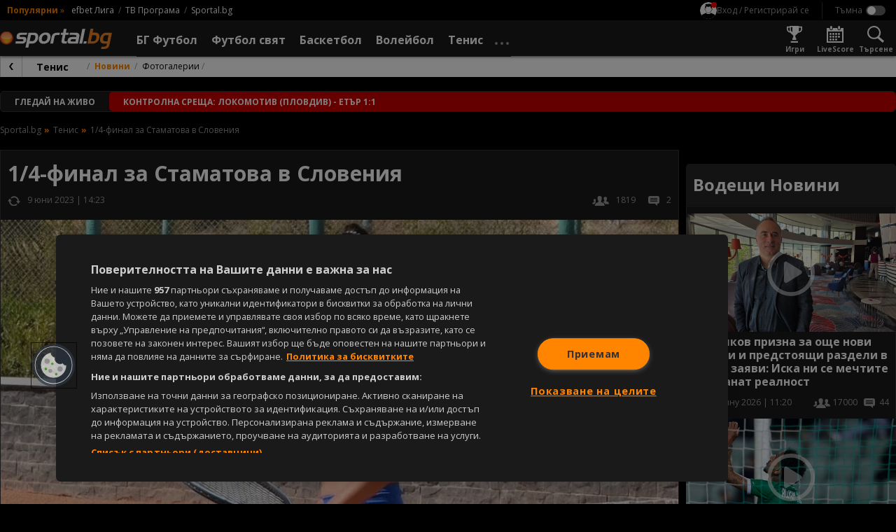

--- FILE ---
content_type: image/svg+xml
request_url: https://sportal.bg/assets/image/livescore.svg
body_size: 3274
content:
<svg xmlns="http://www.w3.org/2000/svg" width="24" height="24" viewBox="0 0 24 24">
  <defs>
    <style>
      .cls-1 {
        fill: #fff;
        fill-rule: evenodd;
      }
    </style>
  </defs>
  <path id="Livescore" class="cls-1" d="M1403.49,51.988a1.493,1.493,0,1,0-1.5-1.493A1.495,1.495,0,0,0,1403.49,51.988ZM1404.42,39a1.33,1.33,0,0,0-1.32,1.34v2.472a1.355,1.355,0,1,0,2.71,0V40.342a1.33,1.33,0,0,0-1.32-1.34m11.11,0a1.33,1.33,0,0,0-1.32,1.34v2.472a1.355,1.355,0,1,0,2.71,0V40.342a1.328,1.328,0,0,0-1.31-1.34m2.38,3.029h0v0.783a2.38,2.38,0,1,1-4.76,0V42.031h-6.51v0.783a2.375,2.375,0,1,1-4.75,0V42.031L1398,42V63h24V42ZM1420,61h-20V47h20V61Zm-15.58-22a1.33,1.33,0,0,0-1.32,1.34v2.472a1.355,1.355,0,1,0,2.71,0V40.342a1.33,1.33,0,0,0-1.32-1.34m11.11,0a1.33,1.33,0,0,0-1.32,1.34v2.472a1.355,1.355,0,1,0,2.71,0V40.342a1.328,1.328,0,0,0-1.31-1.34m2.38,3.029h0v0.783a2.38,2.38,0,1,1-4.76,0V42.031h-6.51v0.783a2.375,2.375,0,1,1-4.75,0V42.031L1398,42V63h24V42ZM1420,61h-20V47h20V61Zm-15.58-22a1.33,1.33,0,0,0-1.32,1.34v2.472a1.355,1.355,0,1,0,2.71,0V40.342a1.33,1.33,0,0,0-1.32-1.34m11.11,0a1.33,1.33,0,0,0-1.32,1.34v2.472a1.355,1.355,0,1,0,2.71,0V40.342a1.328,1.328,0,0,0-1.31-1.34m2.38,3.029h0v0.783a2.38,2.38,0,1,1-4.76,0V42.031h-6.51v0.783a2.375,2.375,0,1,1-4.75,0V42.031L1398,42V63h24V42ZM1420,61h-20V47h20V61Zm-15.58-22a1.33,1.33,0,0,0-1.32,1.34v2.472a1.355,1.355,0,1,0,2.71,0V40.342a1.33,1.33,0,0,0-1.32-1.34m11.11,0a1.33,1.33,0,0,0-1.32,1.34v2.472a1.355,1.355,0,1,0,2.71,0V40.342a1.328,1.328,0,0,0-1.31-1.34m2.38,3.029h0v0.783a2.38,2.38,0,1,1-4.76,0V42.031h-6.51v0.783a2.375,2.375,0,1,1-4.75,0V42.031L1398,42V63h24V42ZM1420,61h-20V47h20V61Zm-12.51-9.012a1.493,1.493,0,1,0-1.5-1.493A1.495,1.495,0,0,0,1407.49,51.988ZM1404.42,39a1.33,1.33,0,0,0-1.32,1.34v2.472a1.355,1.355,0,1,0,2.71,0V40.342a1.33,1.33,0,0,0-1.32-1.34m11.11,0a1.33,1.33,0,0,0-1.32,1.34v2.472a1.355,1.355,0,1,0,2.71,0V40.342a1.328,1.328,0,0,0-1.31-1.34m2.38,3.029h0v0.783a2.38,2.38,0,1,1-4.76,0V42.031h-6.51v0.783a2.375,2.375,0,1,1-4.75,0V42.031L1398,42V63h24V42ZM1420,61h-20V47h20V61Zm-8.51-9.012a1.493,1.493,0,1,0-1.5-1.493A1.495,1.495,0,0,0,1411.49,51.988ZM1404.42,39a1.33,1.33,0,0,0-1.32,1.34v2.472a1.355,1.355,0,1,0,2.71,0V40.342a1.33,1.33,0,0,0-1.32-1.34m11.11,0a1.33,1.33,0,0,0-1.32,1.34v2.472a1.355,1.355,0,1,0,2.71,0V40.342a1.328,1.328,0,0,0-1.31-1.34m2.38,3.029h0v0.783a2.38,2.38,0,1,1-4.76,0V42.031h-6.51v0.783a2.375,2.375,0,1,1-4.75,0V42.031L1398,42V63h24V42ZM1420,61h-20V47h20V61Zm-4.51-9.012a1.493,1.493,0,1,0-1.5-1.493A1.495,1.495,0,0,0,1415.49,51.988ZM1404.42,39a1.33,1.33,0,0,0-1.32,1.34v2.472a1.355,1.355,0,1,0,2.71,0V40.342a1.33,1.33,0,0,0-1.32-1.34m11.11,0a1.33,1.33,0,0,0-1.32,1.34v2.472a1.355,1.355,0,1,0,2.71,0V40.342a1.328,1.328,0,0,0-1.31-1.34m2.38,3.029h0v0.783a2.38,2.38,0,1,1-4.76,0V42.031h-6.51v0.783a2.375,2.375,0,1,1-4.75,0V42.031L1398,42V63h24V42ZM1420,61h-20V47h20V61Zm-16.51-5.012a1.492,1.492,0,1,0-1.5-1.492A1.494,1.494,0,0,0,1403.49,55.988Zm4,0a1.492,1.492,0,1,0-1.5-1.492A1.494,1.494,0,0,0,1407.49,55.988Zm4,0a1.492,1.492,0,1,0-1.5-1.492A1.494,1.494,0,0,0,1411.49,55.988Zm4,0a1.492,1.492,0,1,0-1.5-1.492A1.494,1.494,0,0,0,1415.49,55.988Zm-12,4a1.492,1.492,0,1,0-1.5-1.492A1.495,1.495,0,0,0,1403.49,59.989Zm4,0a1.492,1.492,0,1,0-1.5-1.492A1.495,1.495,0,0,0,1407.49,59.989Zm4,0a1.492,1.492,0,1,0-1.5-1.492A1.495,1.495,0,0,0,1411.49,59.989Z" transform="translate(-1398 -39)"/>
</svg>


--- FILE ---
content_type: image/svg+xml
request_url: https://sportal.bg/assets/image/dark_url.svg
body_size: 34972
content:
<?xml version="1.0" encoding="utf-8"?>
<!-- Generator: Adobe Illustrator 25.0.1, SVG Export Plug-In . SVG Version: 6.00 Build 0)  -->
<!DOCTYPE svg PUBLIC "-//W3C//DTD SVG 1.1//EN" "http://www.w3.org/Graphics/SVG/1.1/DTD/svg11.dtd" [
	<!ENTITY ns_extend "http://ns.adobe.com/Extensibility/1.0/">
	<!ENTITY ns_ai "http://ns.adobe.com/AdobeIllustrator/10.0/">
	<!ENTITY ns_graphs "http://ns.adobe.com/Graphs/1.0/">
	<!ENTITY ns_vars "http://ns.adobe.com/Variables/1.0/">
	<!ENTITY ns_imrep "http://ns.adobe.com/ImageReplacement/1.0/">
	<!ENTITY ns_sfw "http://ns.adobe.com/SaveForWeb/1.0/">
	<!ENTITY ns_custom "http://ns.adobe.com/GenericCustomNamespace/1.0/">
	<!ENTITY ns_adobe_xpath "http://ns.adobe.com/XPath/1.0/">
]>
<svg version="1.1" id="dark_url" xmlns:x="&ns_extend;" xmlns:i="&ns_ai;" xmlns:graph="&ns_graphs;"
	 xmlns="http://www.w3.org/2000/svg" xmlns:xlink="http://www.w3.org/1999/xlink" x="0px" y="0px" viewBox="0 0 36 36"
	 style="enable-background:new 0 0 36 36;" xml:space="preserve">
<style type="text/css">
	.st0{fill-rule:evenodd;clip-rule:evenodd;fill:#333333;}
	.st1{fill-rule:evenodd;clip-rule:evenodd;fill:#CCCCCC;}
</style>
<switch>
	<foreignObject requiredExtensions="&ns_ai;" x="0" y="0" width="1" height="1">
		<i:aipgfRef  xlink:href="#adobe_illustrator_pgf">
		</i:aipgfRef>
	</foreignObject>
	<g i:extraneous="self">
		<path id="pad" class="st0" d="M18,0L18,0c9.9,0,18,8.1,18,18s-8.1,18-18,18h0C8.1,36,0,27.9,0,18S8.1,0,18,0z"/>
		<path id="icon_URL" class="st1" d="M17.8,18.3L17.8,18.3z M17.7,20.1c0.2-0.2,0.4-0.6,0.4-0.9c0-0.3-0.1-0.6-0.3-0.9
			c-0.4-0.4-0.6-0.9-0.7-1.4c0-0.6,0.2-1.2,0.6-1.6l3.2-3.2c0.8-0.8,2.2-0.8,3,0c0.8,0.8,0.8,2.2,0,3L22,16.8v3.3l3.7-3.6
			c1.7-1.8,1.6-4.6-0.1-6.3c-1.7-1.6-4.4-1.6-6.2,0l-3.6,3.6c-0.7,0.9-1,2-0.8,3.1c-0.2,1.1,0.2,2.3,0.9,3.1
			c0.3,0.3,0.7,0.6,1.1,0.8L17.7,20.1z M14,15.8v3.4l-1.8,1.7c-0.4,0.4-0.6,0.9-0.6,1.5c0,1.2,0.9,2.1,2.1,2.1
			c0.6,0,1.1-0.2,1.5-0.6l3.2-3.2c0.4-0.4,0.6-0.9,0.6-1.5c0-0.6-0.2-1.2-0.7-1.5c-0.5-0.5-0.4-1.3,0.1-1.8l0.8-0.8
			c0.4,0.2,0.8,0.5,1.1,0.8c0.7,0.9,1,2,0.9,3.1c0.2,1.1-0.1,2.3-0.8,3.2l-3.6,3.6c-0.8,0.8-1.9,1.3-3.1,1.3c-1.2,0-2.3-0.5-3.2-1.3
			c-0.8-0.8-1.3-2-1.3-3.1c0-1.2,0.5-2.3,1.3-3.1L14,15.8z"/>
	</g>
</switch>
<i:aipgf  id="adobe_illustrator_pgf" i:pgfEncoding="zstd/base64" i:pgfVersion="24">
	<![CDATA[
	KLUv/QBYBfICylonqCuQAICYBwDwe7csOKUNMzUPpLL+hcV58YZiS8rMzEwg1oq/GZEIAGREIgAI
kgr+CvIKmpBtiDZ4PxcHajWxAuvKelaqUy1rwg+b2d1ti4NG9GqhR39boVxYYT00KWBTi4+ZwHte
9rqyHg+8CCAUryw+GgQ7PAI/Wl6UVK6RxAKwRglhuLOWHoyZsVKZQzmocm3tTLxu6ypLqFQHHKq4
wKzGB25QbL4o03DRUy+nRWuMiFQ/vRigJN2WuS1YEZUyCZfKp+Wax4kuJAasvhk/tY/KUjtQ1pU0
U5srqgwoGxZBwBghkjnHUmoWGslVVSuYisa8F59+wIZHLzRtks+RkcGMmvFhUbnb2I0ZyJBGDAbj
YUHjItfTxTdUOG6WHAxsAxKk2txZh4tehOVRLhBKhcCLcoHKogDzKJdOwjfjhmcSLjTMSsZrG2He
zeewMAQtkFQyC10EHlQuvCIytJ3LHpgyWr2Uu0IQaaUyxwFpFZrd3XbgIA8c9eMDl55KAXORcVCk
aDFzWL4QUwRglEvC5X9AKMnAiwUrIdOCgJloRqq/4Sz4xS5c9Cgd1eZ2qxGZQezhHCMzkwdzSJAC
cFTbCy3OFI7cbRaVwsIVzsrDkA4jVTANUxrpbONe8XRdl3ISSmximu+6WNoRRQscaMnBwM4fD7y6
hVE88OOBF1yVKJ5XcdHrNghntlKWeeEhh0OKRpCTcBhzRnBrBZgjjDmjAGqerXLVtNASPT2sKVPP
Vlb7mAFK0cmm6MlxKcp9zsj1O3Jni46cCIQZhTgBpkw9ZaQIhOGwhQNFBhxn5DLmjKkL5azSDtei
p0xWymRla01NdjUDmKtMlrK+VdqAlrKVesbYb5U2vNByNV/leeFGrkVPAZcrNU2ZhZVeTLb2uVyp
KZOlq9mi5yozW+mspaqfrGVlLauqspZdVbX1rap6cV995qucnd+qqvn7VV3NAOd64QasuJaJni7z
AgvgW1U1hX2rqn6rqqKvkzVb3yptqKWrPGvPFVt+q7ThrtKGVF1lMVYpW32rjHVb1DzX7AGwpjD1
lLnUr7WyXmv6Wk1ZiQewZCrKYrFfa2XJzvZrrSxYgE8tZasZIP1aK2tAy972bFdpQwAmespcZit/
K8uFnuarVNe1XH2x2evelmnKVl9s9nKZsnb9XK70i81eKk5dqyprfS3qWtXYr0VdMjOAKRuwlui5
Kl8memctmrI+Vi3VWcrCMnM1WyWM1a3Jfqyq+nV9faqAdjUDoKl6ylifKuBs0TJlmWytpaafKkBN
zfaEBcCy5qqqNfZTBchWJWqy0BqLomXjY9fWms5OV7qqX470/nEnMRzOogmxDbNFz9iAGQvWpt+M
BYKu1QTJTAEn6Ga0dW4CSGEidlUTtWiaKVXWnJUFLVt6WKmnRdMMe7LMFYRdL9BldNGURC2aZlrm
aobRlEQpC8VoSiK1NGlKIgHmSFMSrSZB2tZGTUnUpgUg1zJba8oyQyAn0NbUtmbAfc4IY80P9zkj
5toMipvVzpb5UWi00JRlinbosfcDTAK2NVl2NGWrsl1TVQAGbFnnpcEJsOuZEWC2UI7L9Oj8w/9d
/v0sbdvU8nHou5qOvm/LVnSyZ0kmM0mOdciF/mKsd/hCTxh7omXJDHC2pcwMXR7hrpqCOPNV1l5o
6eE4DrfouaqrGSBVZeWKCxBZcXq+zJUTYMrUWcri1FPGWs2WLUNc2tZGjjM2Tln5nWqr1SpVtpyt
spS1U5V9cW0tjbFSNGbKVpzZlrKUPTkO45esNjtZbjXVUuX+isPcymVuTWUpq+R+mHfmLNc61xc3
gIWaa6myaLm23OeMsnNVtgLMEWcGWE3WXEEcxpyRM66tSCarZThjrOEyPSy0bNnz8kLPAMyzFO6S
hTnMNee9bEV375DDH4ftiZJcpsdsBWA4zjfkI9991q3L9KApAM413WSTdbnQWkpy3LpMD849y17o
aLLKTAt7nSG+La3L9IQ/5KHWZXo05709WaVqwAFwimQyk7zaXDVrmsoyqda5arYP+S5PWcmdLVp2
AWYbS9eW5Uz0lLW1lFtNF3cxZ2xhr9PcwNrWiSAgtajpSqY0JVGjZbYsU2aKWE6Dk6WpBeRw7jrC
dR1by8+AUqay5+XCIZGy77fVapmukq8iHesycvnfERb2rsjNre9brO6/8OaQ0x6HBWYrZZ0oCeQc
mGutZbpq17GB0fRsTzYFNbhUt4XSkcwMteiZgm5oBDU4WWmGQA6PpbmOarqSN9VtkABcLOuU4QBc
LJqiLTPGSmX4XBW0pmgtA8zSlq2xsgC7lgFSLLpoBJCwqGwmoGzLiylTZyUrCSDAmm1tda5tW6Lm
2pKdMJYA25oiU7Yqz7UMgMu2bJWtOSvXdQTVAW2LckDu12RlAHNWomYrRSNmK0VlMwGthNlKCzwf
E5jqNgjnOJkEpJYAzLOU0pREDe6FnmsrAjkH1xiwlmh6tqxTwoGpbivb8vJbKCa1884te3osoI0F
2jYAmFYgs21NWQlqoRgBzmVeQG4TALeWicMc3kIm7m4t7qIUuA93MRcAh7kG7nId7m4DTNzdRhN3
Odw15vdjzze+/7vc7/yHPO/e/7473Ltz7PP++Pv+XY73v//2fePs//bf3ULc3UoTh+9mwF1Tps5O
EbhBOHNWFoCcA9XKaqXLvCg0NgmHBpCiBODGmrIBrahdxx+JtFBMios4h6mWMBHXQmupOktJsz1r
Im41W+jpgrUlyNSaaCkDtehZetYSLWVmgNPDtlBTZuFg7Or0wFhtGYBoTduzheECnC3LVNnVZJ0w
tVxfp0xWku06tusIa0sQaoCCZGk6kqXpiIOxtdXCrWbbliyzZQeITBnrbNcSNGNPWbqaDRCpqcwM
gGJma+oyLw3OwZlrKcs41LP8GpzjhZ6sch1xDc7RssyGlQHXMgFwrmnLMkuNLXWhHLWWrhr0fNVk
oFRYsL3Qs0XPFYSmBSm11pqiVypLVxB6vkxL121si5qzWUq2UEzXbaLPdz9kKmPUbNtSlskbhxx3
/3/+N3+Mw49zvfPdtw7z/VrnquFXe+059/m7YY5w+e6IBD1f52pgvkpQ120+APMsoaZqgPnmes9c
zxpz4eaZ27iHV+tQe64v/zCXNw9zuG/P+n5hqDns/e4+6zD3+/HvI6V0hJqqAbuaA0rPrFYQtjVZ
ypqh1nyt5QiXsky7jikuM1vp53PGbsOcxJSVLJH5WktPamdOwrYnSlpNWS10796idh1NNC3gJAGY
ZwAz9JrbWXMb7wgXhjkiO0f6Xv577nnvnD+POf6F2GxLmTozRynNGTsbW8uZmq4OFJqe58sMKTQu
J7FoQhL2hZ5ta4rMVznjpDxn7DZOYr5KlpTSnLHbeuckq7ma1QpasrNmSWXMGTHXlrM1zZiyM5Pi
nLHbYqxSZuECSGUy88SVLWq+yg+HlgNITsKuqSwlWdZkpSuoRc1ZjZVeum7T+Ua4rrl/9f06a4bO
Tddtl+ua8zrCXU4iILW80LOF1lJL12061B1zEhMAJ8uWAdCS7LrtbonG3M1fxh/GnMRsywuano5X
APaTrbVUbC1bDU5iytpz1HWbo8E5VrOFlqwAUzY2OMmaZrpuw9/9eOYkaHqyq1lKhZyx67b77cw5
Qo01bcu1ZWsyGYfjJGvaluZKdt3G3U9HzFXaGiMi0KELDFmVay1NKzcuN18WoAtCdGEXoEunTsbH
hWTs0wTTphLvkhqcPGqrQidEDwKaMLIiZ0gYzC0RFIShTZiQONB0hSaluhTsLtFBAwSZ+5UZBMqx
ZQqUhgPG14VnsJmDQsdh4PWtOAxSQkKj1Qxi4bRRjpBXfB43c7HE5NgnBVIibkLQqZRgQ5SCC0Jk
5FZmwZTpNpDGo1y6p0onI5FHuYg6ZuKC0AEtJI5dRpMNL00JBvfg0j0dMlXymDKQBFeFYFaY9OkH
ZKA9RONM8YhdktR07uLDorIA61nAYMsJgV0nktTsCvc1taY82oIm6wgCuyK0BQQTAkIIUWKStqBZ
0JRKpUViYQHDcF2Gi+G620lDkptofOAcY82LY6x5Y6x5HarNdTBSpUmgEnQkij4QqASOAwnFOyDo
PImiCQhUsNbBnVlH076i1sGdWWNLFFp3Zo5OQ6LQ3daZPWodTGknqs1d2B7X5TSkTJa8eWlw09FM
loxNoBPEJhDiQGlrYqvwkS5NSxFreGIjU14WMPiygMEq5IRh8C4LGIxhOEROGAZLqMQ8RAEwclHo
FheFfFG4XBQaay0za6jGBRg3MGEYaOisxuCYtRJIxyb85iiCqhwSneH5DgMw3zAZm0WdNkOehRQF
9+eJqraeHLvbFGYKmrgJQyYswYosBWGLlerghajAhRsyCBaDSDjtRM8HrzzgRT5VbV0gBr4kI3aH
2RXWQwvF9+iPDF0gh87H8g6VBhjkMGqAQQ6n38H8TuTAoMfIAcNQghxSB2jk0G0vNi9Iiet2vlZl
Feny42fSfUbUxBACu0mFhTcHAwutiRww2QM6iMbQgWDieU9OPyT4ka7LrjQnx8l0grCrj3Tdz2Fa
UybekOyGJDckNYYJw2R6ZI7ALoQHArs8BHZd9aSeNGLptIDBZJdoDRYw+KMxXCWTw0tLmrSUlrqN
ZFqQNc/4wCSbGR+YjLEm6TFCRQcijeiJTLWKanPJmyrNmyrNW0t12+FAQqlVaF+hax1M6cw6mfYV
utbBFAJM6cw6CAJMqalfodkOpnCHhrGovMFYVHYwFo0WlRsUTgOmQeF8KxaVN93Giq3odVtLafEI
Inp4lDcvVmxXr0FF6ISRFT+maXUorehp2NSSfjQtDRvGsqbldVsmU2ZqJkSJOWhEL6NVyEmFnDAM
lwWMCjlhIqduwzBgICeVXMCgkNO9KHzd9nggGKDHWhkfuBE5JWYLkNgIGTQgi9btYqnaepgYIMyE
QatWEMEkCEasqc2Ck4EcBkg9sXDotkTnxa6Sq0GUp25blcBYF9qg7ut02uuqPhAqDxgvIMkEQpUD
1GFgXTehPq0azeUHDcMp0Q26JXMjDBnEgmPHQopVA8YvCArZxmEglk5Er9t4iiByIGOidwC1UpBD
zaHQOIxaKchBxFCCHBBCF8gBCxA8DqlIGDl4YqJ3EDXAIAevCDUObejRHwNVkSojE4OOCbRBcCUk
UoO7jfYZgSqzrTGvWuEFYIHB9nSIwecRZCwsWt3Y1clbIE6W/JGuyz/SdfVHug4wkyWTJ1PkZLJk
XJowsqk0YWSyNySu221rak1pRL2muq0hcd1WYcLIX0MCaUhct9siCIw/iPJ+EOUHUX4fRPlBlByB
aQsakbawoBERTDQPosSeBlFiBoTGcG0dRswbhqKE0BguDaExXOpJUzI5SqaSibOAwSSN4boPGsN1
GxZI9mKseSdeCgPBLyIwPvBDYHxgUsdY86altKRLGpJpSyXjAzv4+MB50brkyDQyaQ==
	]]>
	<![CDATA[
	vjgyORzfFvG67dFwqDaXxKnSvDOQZgbSiDOQRhSZGqrNJdnUwkioNpfRbfpwIKEQqARsatkdiaIP
BxIKgeqYkCiaQNV8scMkil4QaDSB+jh0JIpuQRKK1+G0r9C1DqakJY3odWh/+4xKFI0lCo0pW2e2
QCAkCq07M80Xv/bSoKSbtqARPQ4s02B54PbSoJAMr+U0cLot0bKozGlwHFAWhSkZrctp0Hwx4tAr
VmzJnDJZ8ual+WK33S/lIRBQ6M3LQYBpULwNImayZL0SvU3evB4sg8mSaWIrehmyExoSl4nGcF1N
q2Q2kFKlebstoYhNGNkSKhOdn2DJmpbmi43V5AQPP4aB5A1DUWJNS2OaMLIlVK5hjLYPDBQ+0nW9
bmtYILS86jCiJrDUUDlTNiCfCSMzainOj4lehk0tXqbllYq7jV1pRE2LKDFIas1bYVOL120pjeiB
lwUMXhBotArZEGKseTEMixlII3rdhll8IDMROYnegYcAUzxMaQGzOGjEFnISvYOFQ6WJnEQP020y
jQo5pd8VGB84PSGw6z66LaGeNBWRgCeQLkCqf9Q+BxKKdzEIHUA1CAaiOZfCyImLCQO7zUKOD2wJ
lZv0A+kwougdaFgUBnfbRUHzRVPZLVSbCyJpvsgAid6FTS3dhrCanGDX8c61hMqKaJEuQKJ3EPJU
GwUIJkFwZdRqqKIlVMpqGdHL3ZPZHXpESK/bQA7PwhboNglEkjhICWhUsdEoFGBMBwWhedotmOlZ
jEZp5uZZBsGe9rp220Kt0xKJHpoJDHgfVtVWRQMxINMIeGCmvQl1YrFo/YgGwXabqvycBl2ig60M
wnTa6WGge8D4x4Al4HVbBDRhZMQKkhyELAYxPrBjNTnBxGfA5dGfwmFgXWumCXgZaPgBFWQqKcHQ
CdHrNi3a4FVFXPQ8AtBCkqzPQn4DmITL6JRJuJw8ZZQhGS1Y6bDi9Bs50oktdI11gC6mwxACuy0l
ahdaBWmC6xEV/EiASnxGBakxmdMQ46kMeFUHeeCyjlRgtC75iJAHIcg2qCRQKIoHbHxoVKOBj3Td
bqOwByNvwwUaEobHBHM3XOJQ5MOIEZTc6baFufqMmMVjgbM4LDyiFcrqTOLOnY4LHIhexyBmYrNu
O7DkUmyjgtoGhWfoVBPJZQGh2w7gqkPwLiVU1FmRJAjsug0Cp0f6NIaLJQ1sFptws2IhDARcBitP
pqCeh5WwyCNDCQu7TRV65HBBwgF5EwKG9jDGmneUwmFPdG82dKS3OCT64jI+MKzbap1qc2GlGT44
SVKGBWnDe6o070hlpohu24TfgYRikTRw9tBJzXFdL7oq11VxGOg2AlKi0KqCrUJgPEKAKR2xEfBa
MsL5RBu8B5HErt0GOQxw8MmSHQrlwsGjtJNFyq7rZNG6o1QHL2gNqdrabRDRBu8oeaiuZ2HTEBn5
UXoSHJvQoVcpn6qtNMmidTERVOXQbYhIQdiZnZhLOh08UbeiEU7qdpsOv8FMbSiIyFjUDRcyLX5q
6DZOzACFQh0wpDDi50JAQbgGLUKTKiU6oqOWJgOVDKnTngGVoHQ1CivVAUz0QhmlhiNBocDcECAc
KdGNKHTb1SKTQDMERKGCtaEioXG67aMen3thyLRiPtHLBAXPVX1qbhBstz1wxHvuQEImtoBZmOwC
yiZkwa8ROVEgibbbTr5hMsarQZRUEM0tT5v8oLEu0Vnwy6BQmdttBnkWUvhXBlFwf+aeTltjWhgO
GO82fBIZLMQDM20GD2I9Cbs6DgMMkQv0mpAFv24rGEUYwFeLxFMSR2hVQq2obpNp/GhrQgYDJCok
qDXdi9ZltLzTCAhN6BBt8HYya2ElsQLr2m2f7ekwPGlCc0Of06CTqBlEtx1YRpm7cNrfJRAqEn2A
cjN3IaRYNRSfqrZ2m5oqGOwCMRAbu783GCFk127LkTLUVySppaFW1RrTB/zSSai122A9NEHxonUf
kozYCV6ObCFFBw7BxeNigcbH65NZQgIViiN324iLXmRH1tTmegnV5iYGEqKnSQesAy56IYfCwuAB
Fz08ibCw5QOReAULd9sBF73Pe60OuOjpEGWDC7jo6UxkcyuKDf4KWvulgRR026pB0jwKuOg9aBYN
xi9SBSMszwPB3eaV7XcQpGCMuwEzfFUwWXK3qZwGZny8TXHR+xoteJKBRE+V6jb0w3CagJfhYx7+
SM49md0NnVdJbgr6Zkz4GFZMgoQyypwhETLh4GUri9a9udtyVm0uJHtZc3H1yM9kbzSIJRm8Hwiq
DgMdCKo23QZ6gCSBBsEmeoZgCASi2lwDStltH0S1gUA8iAOi2txuww7V5l4H+EW67ZEnqoZD4WRZ
MWB6MG1AXMsxA68PYOwrdOyyXhqUlEZSFI+PoZVAOmBYoqqtGMRKrwqeyUChJuAtiNhLCuIiqQHx
oTYEDkvie/RnWiiw+3D4Hv0dapqNKDGqRJgG4EX8NqVTLOormSwZ8jFoMOSCKDFWEFjobosILGBw
I6HaXJmmcU7WdQSZTCBHmLfLZBBsqqGICIQ+/UbeYCgK0sOcEEeJRYwkIuWLQ4XN68p6DhS629Ru
qyHs1oN1m4rqNgkmxTbMOAt+NBPlYWRrMnCaMDmwGa+hlI2ZhyyWyoy0EhdXjr2uh1SGoYE0Ghce
IUoHufpmNAg7KPKLOHTvthOolseL+lrhAgbtA4pQ56jZiewzkgcOCxukImwsJ67QeG4N7rZu67Zu
6zaYyoKVq8A344KpJNOIqCdBgEHCsGIgrBDzNeZBuWBqrcQlLGGKgMEKtWIE1JGrUqDqmxHVZhIu
3caQpJCxwz3KJVNwwBorV4WMBScLAibfz0KuptI5WshV5xa4EAtNe1EcWeNdYhV0QfuAkDb0I6va
Zg6VNDpCuo2R6LZu6zYSlXbdxjL8d1lAGTELSardhvi3tz4S34wElBaseEQWBIxHU9YuA21kYKDb
SCf6Gg8L0Kg/A4+FVkzWEKh2GLxSyzjOkQOp+HHzy10BZcYv0xR6G+lsA6SV4A1BdkOVMTwO3bYm
aIs2d1u3DbhkYQSNMNqsUF+PQ7d12yNFErsN1QCDHBgeAWMTiiCpHKQjXlFLBa7LWWOwsdvWUnHJ
n9MrBC7YiZkfDOdCt6XJkslHhFyhExe5qkLfJQVbEKg8Uqw8Gzf767Zugxl0FeYwalOZbuNMCEoV
s7RFKs4vGVQFZGBBL+yN8PGB0Q8jL1p/YQGDV7SDgRueYqlKzOpCaklCXbguByAJZV0vihJJ3HRb
t0HSDgbSvgxloNJtiEZNNHa6AufSaBAYjacQo1RRgTS0EsOoSkwiYbKu3bYoxUzgZagOkANkXR2H
jekDObT0GDmIeowcRJkMOShioncwUGmQg4KkMg4GkTByEEAceIeCj+UdEFQa5HAbCd6h00pBDpkt
8w6VRoJ3KGCAkUMOXSCHbmuAHAXjI3N6sIdBATZqRgij7hRMnmbZhE4jSpACkKDPOhfhKVzy5bCO
utu6jWLAumT0w0WvY1+PbjuQUNYLA3VgQ+yB69Jtin0ZjZ6Bl8GY2EBSmdO6SSs0E6NUWReZk6zQ
MgsY7DhNwOtNQOa1bPbHaDNNX0ZjbKLRXBYuCgKBhShAOWg0YpbTxEgqIY8kkcrMOprDoiZ6iB+K
dQQq3YZRbSqDMPB9l4wApjLgJVFpd4D10ATWQxMPhmglYLrtY5QlxhPa0DzsUBONsfWbAitCaTTC
Ek4PwyYK2PNiwbJLhj1nnMsIjrQKPkEbzAIDORpTF1JLFmgYSUWh+MCG5lFa92eBiK+agMgTP7PA
IxcHYiYukku6kBQkClQWy0DfjJXeN+P/gFAS/zrAIBhUTCWMV0pg4pG7LfVQH/CBrqRK7FEQu5fI
AZNjFwaoYmox6HhhD1qBr3E91fgSUOibDnQuYEWxwV8BFz2+XxpcwEXP4HUwsMMGSYNxuGhd7/mo
DCjbIdG0xpiK3JS86F0C0zNAcAZFyCyxFYvKDVIEr8pBlBjlEXDR89oP6TYHARc9EMaAYPIRIRcq
DC4FCck14EHmWoKIXsL2uG6kwsHbbbSGxHW3CFFihufgbWAO3tWrNrdBoBG9D7JoXVrJ6yBK7Ehl
QE+igyJbIcXPUCb8ewagsnbpfCwIGIrKgpWBzb93ebRgpUSzIGB2ThcShqesa7cdhMwvfyyPheYw
vgIwQVwtNA2zYGNNcjlHREtJ5Qdr8rRlwkNa+WkxFmbRnQvdONCIHkdx0UtcE8G4TZSByojtXBfZ
ZpbQMd7JkvWrBW+3eZ0FDP7G8YG/hGpzQYV2wJMXBybNFxkNDPQlWQyU4CWS0EUvVHHR22RIFL3i
CVz0wk/GZPaLQkqw5FUuYxNSUeLGGAnHB8YaRIk/Ugy8sk61ufy1Ai9noIbKp1ZDFTc6wZIfogkj
R0qIEkMuCxgMSag29wutwNtts2/RuiXEs1LpERe99eARqJwmloPhoWDJ35PZjYCOo1El8DBSJbAg
jaRkQuqXBIZO4N3CRCizGGQ6jHQ5GEyBUIcW/RmcBDD5wB7nBF7Hp3BkxYeOKNoEAi/bYlEZr1hU
viEQeD8PCLy1CAcEXggfH9gjQb8tN/eRUG1uJmnA223t7Cu0x8cHvgYa8IIeDXhX0oSRGSIZDYNX
0TgSqs11SDTddj0Vhhrqy4geCiNDKgMSBgx+SCSNRut2G6qxRfBisDxJi1qi6AUEBIJxYyphPPD7
PhKy4aIHQWDXY8NF7xFjzcaGMzYcTKg2l13gYiSh2lxIymTJiosJA/lpwsgECo5UZmGmKDGHs2lk
ah3k4jEgIBCMrCedjWGl7f7H8g4LB2jkIMpOx4FhAUYOID1GDgIx0Tt0EGWkcTAhfCCmWgb1OEwQ
MOYoQpc8viQE98A1C50ZoUCVbhtNDI2MIWkKQE9dWPSIyz6rAaLEIOpcDxFOBsFmvAUMblh4fASz
YG4YMN4/i78nHJGKofhUtfWCdq3rmSloYuPjfa/E8iQ4uk0ApridR1CAcCjoaGWlKUgw0cYyk+ER
obFuTEsihaQznBBgKDMeQjQLwwFjTcZJxjNmEi4tKzYaBxVtMmsZrWEZILjbNpaFCESAqKBKpR8w
WUMZwOSMqrjkr2PQKrGNmIK46LVMxe1Go8x4QD+1w2PgYmpYGSz+5nQsWaJRAH4EoovBFh2NCNRZ
ZAKhAmTqFo/DKwFVqrh+wcZg0zojjDavaxva4G2EqdpaQnFtFUgX2BXErOt60PiobrcxTFp1Wx1K
XZeJgeEaIFao6yBBEm6jFEG4tQlD6craW7ouGEu6pZMzul9/RBdmygzuyzXz3FQBx3Mj/0BzPWea
ueMBQeZKIg2YCzZgMDeNnSOv204hgQHv00QBb2yYfAfYhoFxGB+YcVh4C91hLUEjT4QQ4rEz0IKV
MyQuYilDVkwwozadZqGR4l0fMAG+eIWj4dAq3Xa5WpU1A+WueAWz2WhJ8LagmwbgTQ==
	]]>
	<![CDATA[
	P9WnUydiDVaDkRJAncGPdEU+0nXB0oTxNSQuk8lhMq2p25CYIt1WSWhIaAu0BQTTClGmSAR2XQSI
Q6VikvwuCxiSZLiuelJPmpNGLJke3QaSjxjbbY4Ya96H2fCRi9YlGdqRKk1Ht4lMIpPItPhUm0vO
QJoZqBNsuCNRdEPCOJBQEt5tRxTdmdG+QndbZ9ZpEODO4pMoNAGmdD5OA4xFZU6DA8bhcBraS4PC
SiqtqRG9zWbzYsV2s3nlzUvFkFUZB1vGANN1XbeZr1INIIWxnLmmLWuuL858larZlpwZoGRf22rK
znIdRSIeT4iUQlPWSXpsrs3js/7eh//vu7/v8/5c3859nHW4Pdfea79xz7zv73P4at8x9rf7rj+c
r+88///vvT3/HGIf/q831957n/u93+f0/SG/POxfZ/9pzvHOOeOL7/e57+8Pd6h73zz8dni33zgM
/ff7+xvJ/a99zz38/4e935Bv/a++GuvvYu5mzrW//u6vecjzxWG4vc74/q89DzneN2/985ex/zh3
ju8O/f405njH3vvwhhjjm0OeMw45z3/3rzXeOuO8N/+655j/fu/23n+8542zD33+/Otbf979v/di
jrXWmuvfw4u5xvr7rS//uuce5uu/5z0Mediz92G4dc8Z57/93h5r3TvmOYce45yzDvsOcxjmsOuc
e+/78x3+7nUP/d+ebx9qr3PnO/xu5n1r3//XOdx6f/wvl33YM+d647w/1j3E4fcx58PQY87vx/ln
fvfm++N+O9/fvz7kPbz98q1DHYb58/t9vJHcD/fWPPv/vw/D7vv3ne+we/3xD7v+Wofhz7/7zoU7
9P53n8O+cc9/+9zDfnf3nw/13//j8P/c++e7/rvvjnPem+dw987vvtff7rHvvF/OPf9h1zf37/Pf
HGce9vs1D/+/OPf/+cZab63v577z0PuOd/f463Brre/neP/Zf+x9mH/e+vbwXq+z71+INw+nc879
8/D//vt3edizz3zvnzvX4c7f/3956HUOe/79dp331zl/fzXf+fOPe/ff4+2/jf0NsecdY/23DvPv
N387X61v///zjrPmXfdPY85rHebM97dzhPu4a485vriH+8uYy3ffUOfLO+afzt5nH2LON//wvf/u
fu/VXH85R7jedxj6nr3Pf+Mefv8/7t/juzXmut9+N/8w5jzHe/99b8c9fzhHuMx3v5ff+2/3H8ab
5+oech/68G7N+9483L7+5+7z92dcvv1y3vO9vecdds37z///T9/v88WZ9/9z/iHGt4cfc+/17z3j
8Psedo793vvqu/HmevOvYy5jHvK+fb6X7+/yH2ase5hD/HW8kRzeneOsw/+3/vtur3Xm3/fw45jD
uO/f+dWdZ3x1z/x+jTnHH8ccz7p3zDfPN+PM886b8353+G28kV5vrfW/+N77ccxtn3+IseY69OHH
9+ecex1iHX6b9x/+7LXHu+u8u+c63DxcGHqO+/b3Yh5+OuOtt+af7/DjXXf+v7//7pzDu7+PuRx2
f3POWmesc+474w9njm+e98+Y7x3u/oURjnPu/c2586zDT+eN5HQOu8de44t//q4Ovfb+fs35xzO3
P86f++9/+DsPvfYZe7y1/nzmwq15xx/ffXH4bRxi3PXl9+7P//571vjze3UO8b75+o93fa//Yb83
7Pi7eX+P883+3nCH2+d9f9fc7/8/7EP+L//8Xq7xxzf/PMxXe46x/jaXf/c49KHe3/8dXn35/yHu
/dt5I/Hnt/t7Q413uLsPsf+h9x7fT2cO4871/5hr/WEc4X7Xoefh5jzsH86bh/v87s9Dfm/n+Ms4
wuke4u233x/38Lt5I7n88Q1DzO+9WGPP//95b/6v/7tr373H2Gv/cRzhwp831h/zv3++/Wee/8Uc
a6xzmMPrc5j91Xfj3Lu+9+L/dRzhss6hz1v7vv/9POZ0qDHX/l+++f481v3m3LXW+Pe+ec7/7q7D
HObrvd47DP/W+d6u/9f7h37z7n24r96hv7d7Hvqf9fb33n8xvz57z8PwC/XGvWOdd7iRXJj5ztrf
e/3N+/e7/cV//7vzDXnvGv/Muccd6/BfH2KMvxBz+N6tb/Y58zD8/v6a+7713/733LfHHd/7M/5u
jnCd8873/5z/fOHwxo6cx5tr88w4fvm93uN799ZfiCOc5jnc/oeah6H/PN5KU/j9HP69+d5e9zD0
V4c4zN/jy/F3Oc33/bh/vn3fH394qz02s1WqKU1J5NpIrnP+vfb347uxItzluvZ+43s5r7XmIe4c
+6xDn/fVnt8v3Dwkp7XeuX+dMY5wXW8s7l/N//f5arx9GPL7hRGu6599x9nz3/P+n8+bh7uX75Dr
v/W9X4i3Gbf/3xzvfnn///M4c5fD+bvc5/nfjLm/nOuQf5fLnYch1z7s+eLcv8thH/Yw1P7+rbPu
3+V0v1r7MGes9f79u5sBdzd25PoWgIm728jdLdVtAqR2HVOXc3AXDsnzMYHtOoKpbsOM3N1QD+eQ
rTVuW3m4y13OXY7zzIUZc9/j1RxQelooJoXxJgYg3d1mMRcw2NJt3dZt3+YjXdfiIA8c4jCAHLpt
87G8Q0IkjBwSfidygLEZNBvMx+PxeDCw+WDhwjg4FhYcjo8HXodpwXFyOD6eAz3tleiyuY1G4+N1
j72uaExCEbGXxscDb6PbGt3GYMgOvw11G7h1Jc2rRmgmMNBasajsIWLd9qCVjpgJvPfFoMEN0wC8
3jJzZEYqw0VsXteZAkeDTpvE5nWdnSaHTk6ggVY11eRT67TEXo3IjEAwsGC1MKKJx+Dd1m3dNqI4
IIeNpOYdOgwwcmgkFDgSX0HskjLloOJtFPyIIUugymzGSmX0Y4lVOKeICOy2EgltZUYL5eSu27qt
21aHrisIGFAs8TMCLUSLLOjdZgppUKTJzCRcamTXRY4CUTCqL5bBTeAH6DoGOLTKerLEKrRV/YAG
aeKgQrmzS1ZwVKMGP2hgYFc8iqdVGIdTRhNcXwB2i35QobUITM70wyNjFBSXXJuRNNifBlJTieXp
0ULIj5qSQgQq1NLTZ551brfRNPjBLAwxaoOG1meUrDCmuWbSFkoS2CDcJgYAZyKbhpPJkh0fx0Fq
xoXxgR2PTiFY8Xs9IkiASRBM4E1ElMOLpFZDFRcfQUGJojsYTwI5v9Z0ghAQ6bqoQ4WRGelJ9Dwa
w3UdGy56ntlgMjZtqrEjtFIVPU6TBAVHKqMaGFDoLlmZt9v4rAVvWPpgMhlH6F3IU0mVOdgoLnr7
9VnojFFc9BoIJ9G7KC5618Cx0N32obioKF2BCoPjQzCdSJZ7Am+IgbfbFLGLKusEhqzKCTchgZVK
4KLXZwKYjZCyqcXTCFz0UgSMwEXPgVqJ3kUAEbjogeTBJUcQWJ5yyXukGU7g7TY84qJ3Qa0EzKmo
icZXmIDSmApQyy0Tz8FAZhOVEagEFAWyUJeimFJIqZkRQJsm8xIAICAgHJFJJrPpNMcHFIACRTom
REhMLjAkKpYHQ3FgGBKKZCEMwzgKgigQc8wx6AwAyMKVYbuOwdenLgv2FWWW/5kwWsJlolE2ST6K
8SzSwomOKIrzFluGcnv0L3/aj3ND0rxRC2KotBDqiu4PfTZpT9oEWtvGigAm6F2Jy4ffqF8NNqOi
8TdUgpCFHnw/aC+qptdfnrNXo9wQndljq4boo1ET7ceMz01Dh4aiUsiZgNsc75UCswYCOXGkYePS
WGeana/OuF4wzOFJSXR9XUNHTFYFhAlpIYwR4Q73k9sJ4ZzsHKVdZXyBQVeHlLmRwbh2w+tMd33L
5jNKNIkGszoKYcOw9yeDWeElT2TFObZGruvq/SBDytykErf6rM47nS3InMiWc120ClgmmevDxIbC
wwVPRvsqlTEq76osiHmeLNr1z26Let4JZUFXYCg03B7O+LBWcPIAFGhcCSCGodwCGtZK3BB05cjQ
m2/FR+6uPAtW93oi37xGv1KHXySm1okQU5yr67R6T/PGJE64YN1r+aQUQwr3oILHgJOAZFg28oBM
znc0sdioVjpYsQy1KrmJBwm5qTmNSsLXM8wb561c9wFUrzTu1/fHSvSE/p9SJ/VA0CTjWpDhiiq7
cCQhDXwB1DsNcrhqT2iEsdwtycdMc0WRQvzImvw/2i2kj6rn3lKlcPXqFXbnta7hsKhzuHdfnSjE
shzjsSzV5HFcVuJbUPJ7La/6yX5DvIUVXBmoNOWf07A25rlzkimvKQuaHrgMcN9NOhgQwv+ftyVW
teSVib1K1qx+awDihRViVyoW/0sfjHYBgsXqCH2T1H3EuvKu/t8j2cUzP+o86Q2vft3YiQGOIp+v
91mBqbPZDNgeVsDwPgasP3ECWQELaXeSy4C1TSnWk+4CagWs9hmwfWtutgKmOwN2lASaQTCSsW76
GJuVyRiQ6CXdMbaNFLycdWcyRuppSI8xJTNmU5Ixo0K2aR9juDQZq25GBI+xztW4ZCwacd3Ya+1P
jrEh7jD4Tsas4Eb3zsfYlCRjYGdy4WNMXcnYQXto7fcxNujJGAg8lxIdY2tNGL6RjFXCa+PoYyzM
koQ3GWsmc6mFjrEg3Uat3Tdd1eKQTynwPjsDHRD7a58owtsrR3nhhbeTrCFv8sqPYeWRqiBm/eSa
SNvsvvvDJKJBEk+Vn0oDoNScW4YHr4RZchMcxgWQH17je8aulRrgddmKoGciX+ZrSrl3ZpVx+UyU
+yyckW9vEvYmSZIwPdtFsmeWnn0gnYk3mhGtTpbNDwEhupy3FXKTLgH7ueNKxKv6zCsw3FBHSbHG
9mQiNNzAaFOjyMxXTD5EfbBgCevUW0HbYA3UivyYaYmPTT5JDQbZRMwyapi4pHBpUC/TGWkNUzdh
1ChPNVNSI4OaAI2YjiRgKJ4oMa9rgBqSomyEoAdQhpOlmLQ7ip+U8nQfINWKAzZFP5E36WsgiA/j
JGQr1JnuYoCnHFEXwNBHeiLh6DQAUOilO547VHTXZMgeIlWp0Ya4psX/GxpqV2gZos9AKa88c+MM
fPts3yeStoTvn54g9HMzrcX9Nx5KIEoerYcGzEyhrdUPe+5mmHlZ25OP8Gnr2Xy8G0EdqaIb7LpM
Y1by40VuQQBN/iZea0cqkBOyp7wRtFvlXlAFuRvGo5TfOIyAgWwQ5XuZlxeY6dvZh5MMaJgTy9l8
lzr1pALBBU5uKHbMlehQl+JAD+5LwckJplxClMe7PYgB4evGBtzrRmKT32uw2dhUQz/Qv+ZYjw0l
gmBer5EqsXmiac/BGJORRzGB3VDTY250dQQTEsUUk6G4lqWhdAPO6dH8KhEF16Hjieqgkf7hBm60
+cS83XyAQzfE0OCYtlk3OK57gygEB8bEFfIGUQcOFLgnY7zRj4IjHifY4I0+3aICBzi9/bzaR1V9
4K+r+sWXHuAmnIMhApa0GLmr+miVIj+CUE23NLITg44tR95x6WGuGXQIVtN5x6rRjQ==
	]]>
	<![CDATA[
	qdOlZ2itNqQCGVkoaB22FRsfW5/TteGvmZ4zoWGFeqQ4jmNLSo9jyCKAPF5RaX37LEo/OaaFuJMa
3lZasdf8k+pOU9s6axRCjLN9tcfn0O4GHoAS/e9cMc/nul7kvA5lUcy8iPJBXKsmelNIxF+CbZr/
JFEm45u52nAnKOp58T8iQ+Ow3ezjTOSfSJ9FNhGsyq/5loEbbd2iPdIzj62xvQSGvmsaQ+dgyucw
9tikiJHH9v5mXXZ4mV/LWwydZlK9RIOe3B9ZPIUzYhpvfOZ8dtiPGB6ckzWETlJjK3uh5rKM/yer
YJJGFiVER/iLHrGJFDkzCchr3FqMtmVrChp1zU9tyg4oAFQVqHCwRREfzfK6Iw1fedymj5zRu04O
hYWQMY6hoFOvFa+h0fVB6SSlPBqsdj3WPKVlhCkrxlgeybmulfS6Orafd8khzclXPYewVs+u6tJs
oBfhbrun0yp7YeW5lOpnQuFaTPMAatFVQe0KnwF2YhkaXfmLww1edp3ClJsNDUuUVBtdpsCBg6cA
LK40MVG5hbQAVaT1s1r/NETicEjlhlJdPB20ibrTK2hr6pmnoonKt5hIfAWXwutTWjK7PQDKcxLR
TVQGf+Zk3Toub5AEPwuZcO5kJ+y+Pj46CURiomUx8+J9/XhTYSTi2DXYOSHiGuqFr7NYFheAmuzU
8BGWgMQ5sNIJgaWpvsI9TyqFl6U3oVP/ZC20pkMOY7ywsCws3la8ER2OCksYl+ENMBBKbBwWlszw
nZmWlO+oTC3CZ6shrb2JWhBcBpYzbjD6wFc9YIf0KMI5OBMjqEpoUGLD81LWrAfUmopqE+8d+QJC
IQmasR+ABEQnpij6/gXwb2Sp5SR5SlDc8iOYUlTinoQk26YsJPkFoRBA7CIVptJgKc41dRvhuSWo
B1EFD2U3csotIS6lo8EGU50BSwPd2vIChJMHOQ47cgIbM2MDfqKDFMFtxSdbpooxXiZt8ajvlb5U
RqSQSuC/Up4es9wgblTE86muYvOxxhx0jzmGOCSoo4sezDoU4Gdku5BtKFwgb+aQ6Kw34s4z3Yqo
4qkskioVNbMtbeKlfohx8LBgKL/vozww0gqPysgjQ/2j2lt8jesrQPQlaJbU0fhQmwliVCfP0GEt
r6TApf+rLldFl9acqGbDntrxWJNW9R/kj2d1JeGiCzEu1KA5YRqJYEtiS1apLJvSDr5K/s7jI4e/
+JgiD17VrRvbWNHHJ2i3fgoybZw1pYVnEaKoUGfGt18+nIQt1PMUCoff5c/EUS7T3jqctpALo4sv
pAR4VjNy6IKTCnJ/untYZtwrvySnR1itllmy+nImcItQEV2ajzBxzyycbwknzjWujjWt0JIRhcGj
5u1TyE9cAY9MtmmRcbosvyn/frM9IQE34dRep0yd8ig4fQ3/kP8rlht93LdJYGmm+M8f8vDUMLuK
HtBKdzPqgQG5RP0sx3MHOd3DrzNngAIMIGLaH7zL6tlvZiXsbs80euaMYiPJG9MAVQAFYlmlfpa4
OFxqoR0Fa+2gvrNZsahP0VExie4zhyGreQV17nyCoh/6Cd5evoPwAE6MvUhSHcso8G9qASv4Ytud
iQ/5t4q1qmxY0ty15PcU5E7yRtgZccsfgLKxarUMNlLscDfOWWgOMEvaAdIQYI3EfcF9qhIl21k5
ixJVYDVGkeLbi3Ydoejp0NUjEh2kACKRJro6fkFyd0emIS0B+hlIfFfpzlyQ/9wK8OYqghPkltCg
mWmyN1BaP+sfQA4/hlfEvjqKqb7FKnBgeXHDknKV+5WcZpVdxVVS4Epw7JJfUFelLHJbk5IO+YWW
Y2D2sXYFU7t4V5TW+ID4fydgMgV8oaIHtEer0udB+1ivb6COwDtCNOMVDQz9dL3y9FvZv4Gh2Np4
t+ATe1L+he6vqwqHElzxBF4dxQulQAANpNxzlUdeG0w3Dj2A8yfwN0RN2RzQorc5eZ37Y3qCJHd2
edZN1Mo20EBEgsJEzEiWL4YHQKOWy9C3XIbo8ypXQUF+HxO6od+xxQ4AyJ3VVp6adN1LoTPk8afg
rWjvNCroPhXBetc4NtEn/0M3xE3iUzom2DiBfCp0yTvgwBXFSVRdHJpymkBnAvX0Y0+PArrUXgo2
IFnjX4t56vRvBHDWefEHVmg3A2dY+WhEmNmCk+5CoyfNJ+Vc4kQyjRC1OEGfujwX8eUN/J1qOeqX
8avkq+BYnCCZ3pXNVTzt6ZLruJ19DQWs7ajZnMzjXh3GubC1xm53yLtQR8/lTb43v1fReW+twGRT
od1f/9T4ivTupEZSpuA5VHFKR7YvzC6azX58HOSnY3PZqI1fUqreb/iKru4zpUy+bfzF4THHeTsW
1XjV0J5k/XlJCIbrHN0Hk2ybP2N77CFirrHYPPqH5FoteaSwdKYl37VdSCBOpG48YsHbjPveHhwj
nEr4XXxf0ue5+QgBtFT18/JkJjCVl2O0WqupI8SqmZQeVugL9ecpSa3qaViRtv7DqgayhrSHSh/c
FEUuCOyzpOTgL7/4NJr58SwfUxk/+5LncPMxWvgIfZlKMesC5I5AcPCDDwCptkwTQxiON5BzCa0C
zt2UgNpp3c4D7vodSUfVIjmhIIjpfjMnZrZm3oUGRs5l0BSDcrW67zv6pfCU2qyZURFo0O76NgX2
UnWib+KoR2uyP2VrLqv6G9T3rv3oojjHxIDiDRYed/rft17ZdaLSc9+de1ae1smYFoiykbGwU7nB
xMxN79UNVFqv963qBHh5+mFvYngnHJZ2KptjTD5Z8bVUIfTO8vjQ4K5jjvtJYWQYVPT004kfB+/n
cnj+2o9/tmyxzfU5MlNaI/NlPP07rdGXIQLIx0rtqhiX40PYjyIBH/liXqXcGS3weSRj+OwyVdVl
6HsBOAV+kPVq0YX7bs4t8gsfL2yXgBDLu7gqd67bLup9MoYVGnTQwHJNjgnDtRL4b5LgHTl+/SnF
4iCI12nFpWVx4VhdwkXc8aVjzZOVcwHrMQo2isGCYQqOSWsjKK25utOhzEy316bbDkhiUC9SDGao
9G5oKhmDeDLyv2YuIqDkYnHKDGLUPZujBm3GLG/yb85eQbrw3PnhRsm9+Z5TslTdxJe7UJcgNkTv
cifHuK5xQJt7UrNpCip0ELEP48Ta3SNYzJQYYhc1WcLL/e7WoLXiyfGn2/xGPLH9POuipE4MBzYP
GBFR02UeW6DrWoqnerDVtSo4H7hsD0YrnuLpQSUmywhvao3mBhNvUFk3m1CDgQOBpxE5hSYYchRP
Za8AWiWFjXb5rVXiaD/hs6hAwASVIDRP/GxOe5z9eczXYBOWW3ePJurl91jHbM2rcJo6pfsUOc0+
BnuIdPYuw3qqAzmtadrEQ9StESLZW4kGSEO4FJCFZCh+Z+HJUeRnBwdQTKjrkBG3iaqzeY4dRxLQ
0HHJgD/4Kyx+WWnlDUk2aAlnNAnqFbkX0DuSjmy2qSVjWngNQCfRkq96qDb39KvVtYLP/NhPBoxq
ac5VNPrzDdTTAOB8d8M4eSiLA69j6wcZmOjB4iLbW4ZzXsILnabHgniQlJWUwSYV3MKBcdm0DNQo
KA+7qkIMe0UE2x1O3hsVoVBME5Fm/cVqjQkkkrqPJUkeAfBU4zHAsklkvafbVUn+wlyEqgbjCahi
bN4ix5gdYm0V9zzmFlTnR/ysDxMo6ZXmc+WO8ILHdpRpQjxGxXBO9SFfV5lrrLv9022P41jdZKJu
PMmqeX7Po/n8eOILg0DEBsWz/Z5GRgvFCoO2v25n4TbWvzWeirYu4KbBwgrQiDDoFXrkhX8oWh34
KZSgtS9DNo0nZuFyfMnjSWrmHKomC9HTI5LcnjyerGhC2/h7r8bTHt/FG3iHlSAPA1qNp6Al5NBG
9WNkyVq0LSz3k04ZIbPts7iaKKnil8fgzUDIsPu1rx9KGQ6pZflqOwS/rIfNTzRIpEhZERHHTc5C
q16nVWovIhK+wyhqRmyCA5lw3Hh1H7VSeLMt+zMUYW+dZNgOeNHbCv2TIrwBY/0E4MyTMIIu99Wn
Osf7tTzvKJfCyUyqn5oMUruG5RimxDB6Cb4f+M+1yMeuvOoub7PpFcpGKoIbLgwxrYmg6FYm2DAj
OA+Ho6w/35ETp5zoDpRQFaJlD11uQJZdbuhB7NMome8keKmOykoSuUufMnOhG+/8B9iNqFvE+ySX
5RATJZUutuDPKh/qagBN/86VOMPtJCD/kr2gvAcvU3sm0o12fkCU6sdpu4eDp+OIgP8/FnOp7t4+
7wqYdSIsofHbjnJCjqoqLg8+Amsr5EGM1yHTDyocCQ6Sy/o8aU2JB8s1nsqjoQQzCN71CkaZhscQ
olfF21meEz3tWUHXYWoMmiR87WL1bN/dO/urCypurzwjl2E7D5gOVqXKGxoieQLf+nTbsZ7e/ryU
rSsGzR8mV3Arl0bjWnLSLb+VPcjvE6DNuoLQCYhmem4i3SgUstPNtKgjpOCttkzjowpoSrpvK9Kg
mnl2vq6WR6WHFCXq71psW6folHISm3VK03N/ESJW135//o14xgbQA6v0Hqcw8GfpZ24xE5kGxds8
UNGWS6IB3kpwTC0EoB5K48kl33ESRhug97pAC0xfJcf7Iw+BPTUyqOX0GTrSeeAmVJaYlbGXQ2qG
9tLQFi+I2JkT4qJ9H9LMOcMyH2aUVnWhQt3GHg1G5qDCjEHuwvySA69A/gGScHISLD6QLdXA15MT
O0GTfdzx/ZRTseUNasLPz+IDjRdEP9WtGtapvI9BxKlLRI/VBjGioUz7d9RiAY7Gq+9mWPan/yE0
cBI0JHwTb9SE4l9VSdwQZW6Kbvzl0cZSdlFCe6i3qMIR/KsTEHyIyqrZPf51OtBiLPoX2jhWxgPS
3CTpp4jd+BfKECeRc7nm/8nw7xxWqxTBPf3bKAVaW+av4F82pGAgsuxg35R4c9N6ZQESbyvea630
73gy1eDfi/y8VdK/ZcB+bsa8AZoS/uUeiUAoJVtGavj3scK6tNWO9O9AyhB1MRxD/07rrv0K/hD1
n20pQshrpoY9aw33/Y6DCSL828JU61/SoRr/EktpNzxy8uNfUZ4b8REHv2OS/h2ZsrqNf/kQ0cgB
quOWQTr49ymyV+pf98rgoO0Fl2URmTGYefzbDagllUV/fmJrAmQwu18THKlW2NuSqG7JVGp0t/AK
VBPlmiuwlNrD8rDb4jHNONwBsH246v+t1HcLkYNm2NWTKrWQMUU18wdbYbPgyr4zLTIBxCxaTVJh
t5gjOw445W2uYOe/UTE/QUFH7dvC6VJoD/VLaRw6JxWVDHWL1oR+JQgFFVX+CwHxnh1JKuAgECDm
bzV2oro8ToPA05cmFPZCxN1S93JzjOsaBcCrC0jlPZTAYpdVcokTieEuZjy84WV3iD57lUIzpjLj
X/+E9p0izPA1elloSxzwNAC3IoxpG/yrZzZPKPMczFdDZCDEDsc6Jl9znfmp+HvwJg==
	]]>
	<![CDATA[
	ktBsVPHDcsGggnGYfFFSESWy7KSD0801+XUkRRZYOubX/MDA/RSgueZ0qTKnmnsmOljVvL1phYI1
z98HtIme25CfaNluEOfMR/VYBhCVfx6skH2hKXUXWhZ/wTd3+ZwqYIRvzgpvWFjQrTN4chpClMZp
VnhPemVGlDI9afYMBoWr0dPQA9khZ/pkza1ey74NJQrx5obsm8XTljGRy8TP4569gkLcgZ5vQ8qi
4m/Ngy8CZG2XHhfkUKNJvXlSenIOkalQZQkNYJjqfFrKHqg3cGU0pJwZPdQ7l5iUORjbt3hNrllu
WkqIisCFo3g/vkNYstgU67xCvTNQwHuXm9lAvVwi15hT3aaAKkq9eMnCXvXOxRQEClAR19SeaWg0
7uBgK+I9yeyuFKu8215ceY3tY8aFscvQ57jSjqn32hW+R85N0IWhQejtm5EGltjB/i5Nw/h+gN5H
iyTh8yXfNU+0EcdVCeKsDGSRdCLNi8YMsh7q/khwH9WbOWEA1bGIHV2D6KEk/ttaPbFZjCGm9gtl
9Yq8cY1Q/Wlb7HA4WBRDeZYxdXJLW9bpPWFXbNWxLxXTyXogMBXFgYl8OHGdfrq9t9ZmUskUe8TZ
8pH7xi2Rx4TiKP61+GjqePQxC88Yd80YSr1zftI5Rs/5JkXsVXGsqr1+zAdPGr6WIyqlKkdKccwf
W2FYsW0ZTz4jBkcNLWxK15gEobxaKgq+stuDCJx3TyLCw+qZei+DJZcb5RfuzXES5zB4o5fBMCfV
Ar+ZBzRqARnF8+abqfRurzr3t0Z5oS2iuiEsRLQixLCEiFmS8jA5AfBwhKik5/P8qiyLKHx8cH5n
V2/fwQO06gV4UDC1AOQns86r1zs+UuUE4tcM0Hzr6jX977Aoql74GNFqT5qEVe+smxIIqhMTVFe9
B1ZwS+8foChXr2oZvyW0yuFMBNKyr9Tuk7ZbGV8Rniv4q9fcy0XKZwJWvahbjBiyC0Ps+Hb1OjD/
pljnnsgOADnkFd5KgLI3JVe9ZGxs29eAbiebKPwnt7dKjShCCmeYcYuLYBeX0B96GAccnKLalJue
STGjzvTE6aUpZEljQY9UsIqyoiV8UQlNVNa/5VcS1fkjaSPqeC9/ASxk7YRieEj763oMPdyWeFNy
Y6PYrfVEEkDZJ6xenWigdZBpswfqNItrwqn/f4TCm5tkkyGUdymjDflzKeL4Z/o69mi6e1HSyH2T
5p9tbMloPojSgnOwXh/XirtfmGPG0H5ZYzw0rYbyqzHQi3GYsX0AERDPYGOYsOZ1L3IfUBxF0EaW
/S2LcEelvsHlWESj5SLFsAwO66KcxGX68t06al13hQgewvT2m1ulmamnNg6ea70pnGl6oamPDDBU
ssIx/20ftUXYLwDRWb5srKNQJTgiQsZjLg+A3R0MdmrvBL/PiGVUJv5GGai17jRubZa9jiEJUONE
+Fx/OaOL4GdQGy6K5+wx7dxTO4ZmLnqoKYjIxifT/ndX7VjpwOEnVWAQ3kgXazUy8N3tLGjvX5qQ
0L/lv134L2mrZljRarwIAjmpHI9+jIAGZd65OyGq5pVhYuWFN/uU1mFBiXfNCtz48+5G+Xglgz5u
ud9d83ALLC/exas7IigVoLbPZAvQeHdjGsPhkbyGfHfHsD3RQ1h9FdTF0+W7W8TvBkB5j4H3yIKg
393JLUcG6lZAJ+Pdq5eZaWxvqmYDWxrvQiHBkMlx7+4ZE6k7mhDoWOehvRtfbCM0WnVgPLMH8wbl
+z2umb0JjlUcE9+QysEXjdsDX+h9rz+H5FaTkuPjOLjB+bb2UhwmOF6tG97cK1Mcb83847RFwQE4
YwmkLnf7t6t9w185EmPZWPkcK6fE2gZ+iWMKGjmPez+wzcRpIQRrMivwSDv52swflkZQRGLWNb5U
eplPJEzj+uXucynbcUjVBafMhe//Pab5ldgtGTzjzgD+kEEeJ7ha07Rk48x0ijTe8AAirbS0RHck
Iz6g3MnZUwF6qKChvrjxYdEdJyTESvEYwMtC6uUGEMuAGCl81iX5VR3WTaqu672u05tCdl0D4YL2
oNZl6NayI8PAFkimFApLi2cWcrnpx7rOqj9PxWJW0/Yovpi63Ne/sddQXUXLu4MrNsdAB1+90Hqj
hpVe+xs3/qUOwls5p8JDBU9j4VJdzM2D2Y22lUB57qC0mQwpAgQ1EbThnfDAyMllj0q4APSgWsve
h8A5u/gH/W7LO+iJDqwgolRACerFD4HOBr/GOlE/UtqauX1YEECMuqFDhy3no+9rzxai9INGsLvg
v5QLTqlk3IV9/FSXpJpx7JpAlNJc5mk0kAq6hCl74tio0E2MYa73BUAGB+CAmWff66ucBBrSduAm
8QYVCwtaPSQkug0sfAHx2Y6BxVbpmchqxl64hVTgvydrU9buvlqygQ4wen8dcuVPVqC5HVDZ2km9
rA3LYJKd3lG4VDB6Xtq/yaSu3ZXrP9YjApMIvBl0ue9W1eNT7xqah1gnKN56hSUTJ9v1ZdCKLh+K
kVtL7js1MuZF9xSqe9+oImQ8unJiEjzLKh51Hl3lKCSQoaKr25YeXXlxx2ri6EdXp+/TViomoZWt
EyZtsqPoLt6ji8OUkQbfk4+upJepnV3hcu8PFUcZBzuxBkdi8X0nvnDQa4jGLcH1U7xWLsgxYzNb
MiBERG/F0clHpGbbfLp8i/VJT9r4wCNWEfr5iqla2H4fW1ndW8VBK3KUi1iMKD5Vfp3EwN3CK9Lc
Du95vlGExaXarFO/tet4Z3Q9+S4ued2ZsjMRa4IofnnO29v03rzlDNYD0kDOi28oeKvpkfyMXZyk
BI15/5rJp/MuSEvZYwdeYOa0kH3xwmji5kIfVt5T2U1xwgDyWjBoTH0GRZlnkHL+1VKwDYuyS66a
Sqo6qgB0SVMCL77U+GcTNNFej6pNhzeLrU/DJKSC+1yku08quY5HVBULPqMDP79nyVvkKV9i9i4v
7gfUaSaoDmHO38iti0aBW3GIwVx5itkflzizv60+GhDbMZewZd6U84u5m5QfOgBcRcwmXR3ZFYDT
E5D8SFMRXxdIpTH+hLVPuUWERVy3OiGK6BVgwclojxzZtBAp/ZHBDk0rhUyUj1F3/f+Y77huQ370
jj6mavMR9op24vYDS3i4vsfQMClN43zYe9cFOiSoczNUAGKmK/ZpZJqkE9NtNhrgLr03B/KnIQYw
3WXwk+/SOqU7WyEYSRPELfrCdLHNkj6u7kpXUAl5ZLpcnG/qPsKSfhLTDdH0406xW68ZMt3F+hLA
mW7NX2kTJ/rkdzGaaGG22tf3U+0KyPVcKsXsKoLgc31lsH8r0GxfB+lcCpp+6MqQuIvwx5VaGXtS
xn26ekmIUg3/VS7Ud0ABQ6UVy9Pl+rjQzJWRb+fh/AJjbXrc1hktVlcGc/qWIMYYnGfpqxVMR11t
REj2PBZKj0lYHm/BzsoIXV/QNgajbV9+JXkGqJfK6rr9Qjw2d2RmsKlmyxVeZGTJrW0WdwjCQ+PT
wEq8WK8KHxot+ro/zaOghHhXopZLA1EWNCa4R1v3vZ3ywOOhmbIkTggpx9NlDRk5preb8KrjLtqL
6UjzOvurSDyzwC5xmhAbkWhMwK7BQTDtf6Qls6gRA0g9/YjsRKKfuQmMUoUzl0O57GplLNwVrxZg
FuxYkftt9eAkPEBzfSPHnKJOBRm+hwnCnCoXDTpYavx83S75kgvZD78tapchpwg0sQVfghEVJDw8
/z33hgqyKJ7WuF8NHLBQ0PCCCKdzVgJjDqDJk7YdFocjguLYQwKGyXOQGjbBi+RLQwmnhBjU8W0L
hpNC1rcdxMCTFRcsVWOLT7Hur3Oa+e9xmoWygs0Q7w6g+wfKXyhx3t/Dn5l2udq7hPPVoXcKTQqt
7dKVMvwvFvAXAihaLGiYmIlThy8bVj3CFBiORXELz5IxSIhy6/twyKbDwrHIMBq4KMdcxjouFIHg
KSL2XQnq8BrkBN1lbESI687zJK2mZxbgnnni0b9Lsy8K4OLnLoxXyvCjyR+dPCfXTarEcfSlc+0/
TERlGNyOvo/sWlup1WPZoqLo73UuZ2ImC88gcDPc8IA0rfHBdFGEtAE3DErBftr7iI9TZzk89ASA
Ks2sBazSnMibOEc1btITdFbFphHknjoSl95HQEJfxRtzN7NNBbcY1SIsGLVr7UEKUnws+p6gv9Hj
+csSG9LQ2J2QCMkLRsWz7IeyE9LditVzCB55el+vBXgefgVBBbTru4a2VF/Kdr90hbMPOZVpd38U
SgzajgulvFuVjQZFqC02zH5Mx9LTItbCTHmMXy736wPgvPthXZpTjKuQbBMCHAkRkdVLQrd72aMi
Ry4Gyaivzp6NOCL+5n31PwZFJmUSDMHfaxmIez69LHXrMwMEkfTtVZtkw+kW3OBBBbtW1HWpGbHR
cccV7PZ5yM0O/RLwImO2bl+vB1YaoPAK7FZ+ZLLk5qo/v7g1rNsZvxXc1zth+B8HTSNUsUae+EHX
l1tYEDrqeYnHoFA7G7Xw6D6J/nQLmJH/tfJIA6WsD8Z0pfOfw3VFWC9zLU8tTsHouuzuXBeArvrD
KvAIU2gJWLxiLGQBVFC48NCMI14KUTuIaZDpAC5RzUbyjcJFP0noXBLQROgmsn2G9AfnlT1i9vlV
5EYYtxQ5BciZOz7OAtveqcdmp86Gryd/zbNZnu018lVND5GvxMBNShi6PeFv8zXFwE1oVoC+UNQr
9Zqcd0ZKnQHc18DrKxfUihLT1K6TgyuMaJh4tlGnF64vsryVNhO++dvluM/BD/D6AfbdeKQq0lSc
BxhExf+gfHLDgU5s4h68FAPpxQJ9pjX5+Rc/2gZHIgbnYbq2EYddxueHx9zpEfPc5xweznOBL7Qa
1FaN9EG6p5EsL6GnnMen/mHl6GG9ELo7VsQMZmEuqPb8ifhqfQGELy4fv8dnwVkuk4mO45lbL7Yo
IUHFjAB+YW10UPkuQ7WBPRAjC1smSTJoyl6ldPF8DgtUJvVX+c57lmUZ+SlwxyazRFGPFEhZ1HH/
B8ETXLWAcINPBtNxyuITWkLVittJgfZlzdH6Z2dsF+FT/+cHuCtcDZMV4x+fq20/zq+8u4O9AKci
8xjgcULysIuLmwvGMx7gjSHylmTtY13T5oMTJRE0/OLZyT9XkxKWo6PjQgICRS38d49eSxhXbew6
15IRUMtqBrk/6CZ9iVWzk6tU8dhoxFgnkSzLSDVBE4hAqnWt1qoZ/IVv2aJ6gJ8TfY/n/QWBn2u0
JmdvYAoQKUP6O6dLGgdRxl9Ij7IeL/OLGsFQgdF/wpKxhjhMS5ZjXDEhy0UL0eSTgd35iVgK6bgz
C/1xM4XXOabLELDE1RlYQwuyXzbTqgynpwTs1FyVOlMYEbpZ5+dKzHh13/zwvFP4pB/v57N8BIMN
v2kO82GPUrWcFyAVvPlxT2+4u2pprRktW3iM7NIGaLg5HpB1pE8Oxv4DYDfiq6GMKQ==
	]]>
	<![CDATA[
	4HuMd95cb43d2HsCjmYDun7N28e+JKjgJNKOkaVMgc1VLqFxXTXMBNmaKTzXourHati3iAhiDMj2
kwufaMPid63y4sWcFpnNSP1HupkiXxKb5WE8py0IZieQQroLrxroz4aFk/zPY8IJ3NWhfz+W2yE4
rMtXvy0q8gEQ0///2o9Ssto24tkY35GDqVx5a3DLWr3WmXpOZIedovdnA/ITNI2YCQBZunChZAHO
BIURtTjuRx66mubr5dIQcBweU3u2JMjuOLTR85sX9I4kPrMST2795x/GSMA8uTSsrNVfyLdtPtFL
NV5f7wgzsUnUHs8PHZLyVBAabZj5fo+5hNkqdAhdUgssEQ/HrenXHLoou47xfpEEwLzMPfZ6nwoy
EpCAbtxtUdgkGmupu1hbcl/rAczHcUNAoEE4xiI2jJPkkcQwlC/Aq9pEWEOmEU7sLrB28T7JiOWF
+ZaLI8CJPf1Rz2i90A459jCr6UsmZnQzTWCYjhPO5TkWnJG2CCSeEdLg0Z/4XMGiXRZoSH9BjpjM
/RPSGuKC5ctUY7p6x5rlOuYRZw4t9ZCaA25M8AWcZIu1DEXmr5dWeXvxcjAdxyT7IztM85j6qE+H
bAYiBDY/vA6JUOC0v9UgMmsv4GzHrybDntHnSxoX7GXYwOHKz0gljAj5N0mkUg7vofzGd3cWghnm
7odTbB0axXfvN5V2tKQO73ECcoECx2pUzZ4WN6wzGB1AhZgU+8+3048GEqcAdwz0bXydQzGk78Ha
HsOpw7htK7eYrtOf9rN6rx9YjUjeCLI9LjciJ09arx8EaxrkOvHG8kpNnFLjVXOMiQhDJUETXozO
oYQ52Vncc0DwJm8RttLC2J+TtV6RrAxUA6YlsOAlbUbtPRum6S0GtaOz/2tdadiN4L0eFLojp0A/
kzzIiyrdhnU81biEaIKm5iD0zE5VRfr3QZmpEidszYlMUK8bHh7nRhWMyfLDe1RFUGlVIcEYUzo2
0wsxfiYDz8NAL1tK+WJCtgGRcjdPzkyDv5IgHwgT0bvMrJd+WEf6NVMz3MXxnsiUMNK0GzmKgX4M
gMH2QQqbHnkPDgI89GnIXKWL8Qu13qP19RmVxzG81aUj9h4a6HINPPbLi4fYCTMbCXTNIcSDwarU
oc2winspvfJhmcKUAt3wUj/0GaRqqC+LIRsuQYhaOwneR5OPqSiTIzfSRpwmVDpW9lUfIbwJh5U1
SBKQfPWFFhZDiCU3gxnMTK3vPSTo7wHeE0Evf9upEYIYIUT4CJAUk40rndMUM4Hpjx1jcxLixWSF
Ct3wfpzeOeYPg3CRpisESGaswvjw83Am0Xjvy50VKLoJMhv06hOXdPU5ZAs/spvvLSXuDv0zX6W8
ySbgQuK66/xa1UTgWz8XnKYPo64v+Vo8gMSv0vitL+P18npUHqu47DlV6yOEv0AcyPKLBdbedY5J
ChAWFSq8kKoMq6by5/EUorrqiy/NHbnFW4WBj1SVwc1XX/sVbpKr/USC1oE4QNd0pAVl42dG6aG/
ZBpa+h9+BfZegYBSNAFtScByAN7Fr3gYS4l5QbA0b1Lfzj4Vt6iF2nPiT4kohBAUxPfMtldfpTLf
kd0Jbm8DD39EX8ca0LUHBVNMk9C18er/bQ2QpkVenKn9HdTgJ/am68cYKkM4DMU9IDd8Ech8nzmZ
Yiziz8RjWF+YeQ74BSgoZsOw4sOaMQneTZHEtmHUzJhrWIZw+PqG+kHq10bXt823eTcdjFvsnO1l
WTOofZnugbdoDKlHw+5yDEwrNUCIXAS+EEGK6OurpwypU7iR+HHlt+4enLrtYZhB1vRly88Lnt8O
N35Zl9KXvWi8cqs6mPN83Auw3JonX2e/VY7AdgAejoBP63QPDZJxewewbBPmN9c6OcXSrgRXn9K+
1+BIkFEiUeYwvgBiHFfP+dCtk8VtsLkGHHNU3fbEBV4/xhsQLkBWhmIXrBgPz/JWxFEuYCwOvulZ
pICf1XM8raLuq6Od0qkCV4rZyc+K4KJYTkHNqFRhR1ED9xqhSPXtY/Z/m6pAF4SZ3yfzU5OVusFs
EPupaeTq7ZKMBdWInEMVHL2arCyMURU3HW7frRn9g743ub+QaIckwjoFv5hh4M0N2um5d5hN7i/W
pzKuthVmMmQWIuxoBJ3Q2DoPQjXuCrViKGKspXbJJftqQElByBCfRVeFY4zb0CvhjwmTAOcQoxB/
SyolAEiJs52k61/APsILFw9kHrhjaUiJRgSURzq3k8dZh1uzNXjopGoa4kcjse8eUeVdVxYfoEQj
L9yHYxI9EQd2vkvXLyADlVLJbE3ENoriXJJmkr6biSxFQfbpClc8kHI1y0FxUH0A5+Qkoc6qdhP8
fAkB08hgcAfacFeapj1gYY0Fp+X11DB1HBWd1Gu7gYPCORgvFnhV8g8e4boBcHwNzAb/NubOSPLJ
yY1i6UHe5pZqzLvMbxW1HVhFwt85Cz63Rb5kM6giutbuYV9OQc3sN4pxsvH0uJmqVsQuCy6hhOmH
lkPW2WXvh9QHgnlk5CfRyRz1B7AlAAqh4T3Npu3gr543Q8kN5K0wCoQKaVamUDRdoi6vFKbdinWZ
APLZ6YfL2V7L8t/x4weKEK4ndkCPNTPOZAuHzPzaBOBCnxBIRdCKZNWNDyN41z5ITW8ZoKmTYnWD
nnFcetiw4hP9WZN0LS7/86a4nDfIKfRhWqTsKYLOLPNyQbeElcIdEdUPLXpKaYtOLsMauvNCOJWp
EvlOGOdX5nBPkUBajlOhWmYoKPJDbSJYvvBSVal/EF+QdYLx6sf5Z3VZYEmalw9uqNHayIsFzY8Y
UQMMFDckCUqu1/AET5kLizWol/eZuk+gH2KP3EhNofKqAEvO4zxWc1GOC9lKyUWYs9VK7hKZ3Qxx
87Yay0zRU+DYYNHX8NfWtR867ElNJcnX0sZCtkrwrnwXoQq4+GE8D7rX07XExcastYG7sujNZ0xk
2TggZ/nMxMIkeAVEPtES/OI4/Mw20hEkdQKUXRNcmDMhioePvI3KmETHWoPzIpyNUYnxTxYDSfBw
dH8s65aZbk9RO59zVZy8+X2jFVDLGpnr4Drt6PrUMvS5Kx3ur85oWN0tiGBLXyYvR3GgFIk6lPB0
gDoE5kEnLk4GVcHdUOk2hnuD33JB9rUwpqlZXdsRI/mx/lD+C+OcFYCdm8LxDSkT8UezeikKVGgh
fpM4E9sPpaO4AbGcFqbokSEgfe0JaHqEQ2WLTqWQCSy/4sm2PuJa+EjyAKFxlSqF5kEmLvC+nWEz
XltO/L8wO1pW3AtByFwrsqfsmjjRIdSyHOH3FCWLwAF+snPg25zehy0fZTsfLv8l4i14gwn282sL
KNL3BtNrgRCg1hkkhMVtXgnRHR0DvPYSidXvBCOFBh/0NXGoh4S4+zED3XXliXISpkJDTgHQDbZw
fC4vmNe6YEoCxCJFrfufg7VnNMPU7sQQnKRK/6jPgC+r5hnblMVUpwGISJ59iO4xQQAlSar5RHMK
bWZT0QZP4KrTvedLIE8PqGPRZpp9+4NPrQQfDcJz6UG3SMk8eU5zwSL0pVqD4QFYC3S3g/6xJTq/
QHEgFbkSfV2oYREmDUWhukyZ6WfN296Ajcoz6x8a9+hZPfs/tIBWszZfIw7xh+JzNV4lLM77AiJp
AiB9GMIbKhLYOzMUf1dULNi3aQUjTUXsPKlX90Uuv71/egyIIPzCGknfAzD+fsF86aTqP4JzBVmo
az/DOlD/egge9tZpOyUgEPxnjxU1nE3kuUNcmh+iCRSc5O6Ft1N5Bt9SgQOBW4HTR5Rbajp73udV
a06xGUFBFCaPQ2hAIki5+s9hoU+RONcZMUlt6YxayxaarC7yDFyS7A2Cu/xFe9UuwGwa6GUXEb/U
XoBw1Qr4FihLwccnQQUlK1ktUSt920ZjK3PMPzO1M4Zncy3gpxGi2VzkZLy1dYCxZxpTyKlc7J3n
Ksjvqa4y7aUs+n+QllOhUVsegENHAHQ8T34sX+sBA6eyFMgnc7/papBa4ChyY94Lv8dkJvMcRCDd
1r3/PJLAKFPTinkrMAs4oobl72+KxQj2iK6Ghg/lIKiLph44nNyQ4/YrUObuy5d5nzZhcY6cmGgC
d//f4HbEIGl7+LuQTaHI9UwD7QfmWSWgMekqYnz0g2DBjr/lo4TwB4c/OYYccExiMrwg+9XU9pWu
8WIieXlagiyJOCb+LUwoPLMi9gZ70YBWjV88mw2DIywVhc0qwG3TY1nmZtCVNA2QsrCy1qCt8Mlh
3OWPbTtyp4MxHHXpeAvN0J2UoP75A/rfBRDo78x6T7ClUFxrNXEQ0haoJLHqqIitOLBzwMiblf5J
Bpba1IEgN5jNXAiID2fyYdPqCiry6TWqkIzGUCM7qciVEigp8jDLR9dwO7F7zxfkFob1tSvF7I4U
kIOv+VzGSJuVEB8Ir93okkA92hXWpo8HvJI1o7TjodH8sAIm2UOkjsBGWC95FBC6tYIPpOv8audj
4eGYcA8fmCJn3nYGhpYhqVlZilgLHCSW18FLqsYVt08iUSTHnhZ2oLRdpdqn36uORoc0aifFEE7w
95gGfY0cBfDS236mnv0FYop8VkU1iZkIZnC+pcWmAFeS5aOzNYW5o+usacaj6+nCq4qiLTTZLUFP
guswRS/N+Jd+QdIyPWiZ1Cb+3yUgsZ5j4J+OqW6PV24e3+qzJA/X/ta+a1ntNX9FurY07rDCvBpp
dSYUZjvRGEsMJ0gi/vprRy0HcEz6oKhIvujPYz+dRL5zoruAzlkQSwZqrDFQurspGyBtyFKiTLig
ZhlIGi3ijxK8M3DMhXd2/y7sKB1ESEAayaBMMO4zEuD5mPD9r4VrFS11iJiod+2l+WGYRlT3Or34
jVm+UqeU9lIB
	]]>
</i:aipgf>
</svg>
